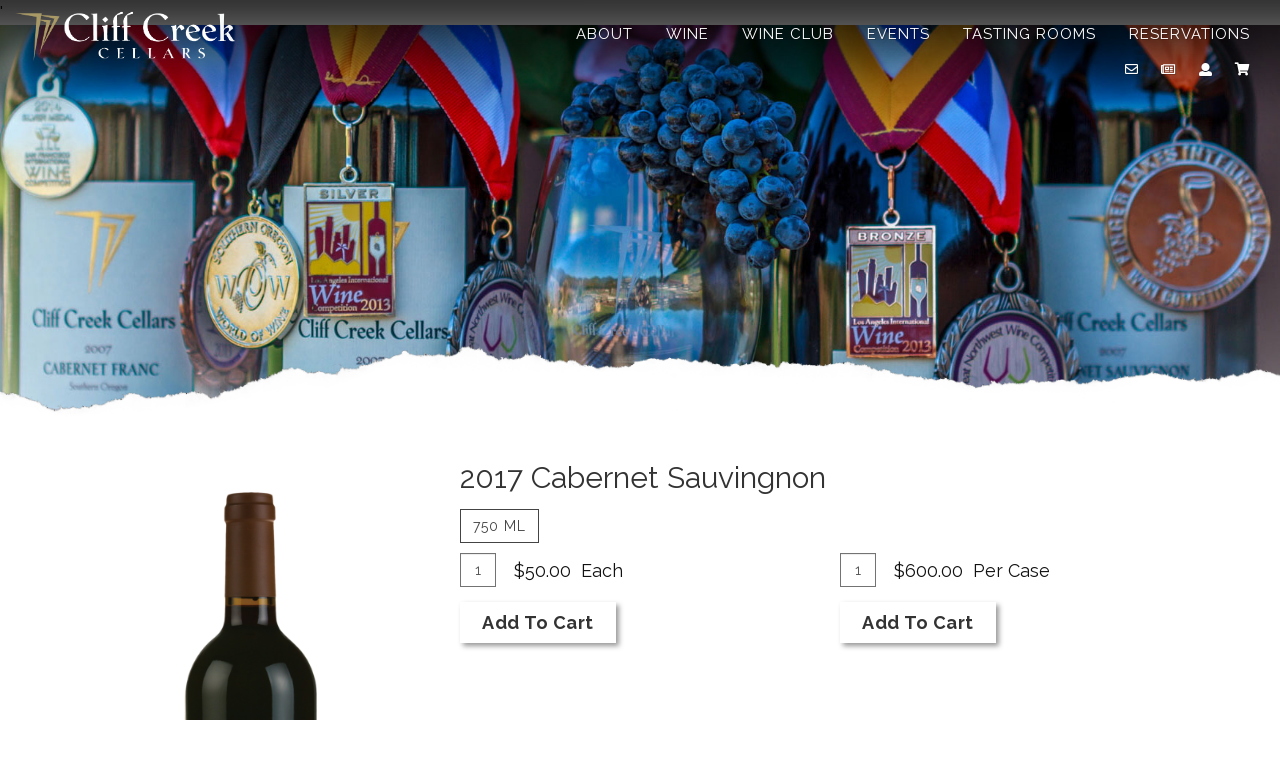

--- FILE ---
content_type: text/html;charset=UTF-8
request_url: https://cliffcreek.com/product?productid=48B3E48A-E118-4431-A5E8-4B192B0508D8
body_size: 27088
content:
'
<!DOCTYPE html>
<html lang="en">
<head>
<!-- No GA -->
<!-- No application.winery.googleUA -->
<!-- short application.winery.googleUA -->
<script>
</script>
<meta charset="UTF-8">
<meta http-equiv="X-UA-Compatible" content="IE=edge">
<meta name="viewport" content="width=device-width, initial-scale=1">
<meta name="description" content="" />
<meta name="author" content="vinSUITE">
<meta name="keywords" content="" />
<meta name="format-detection" content="telephone=no">
<link rel="icon" href="/favicon.ico">
<link rel="canonical" href="https://www.cliffcreek.com/index.cfm?method=storeproducts.showdrilldown&amp;productid=48B3E48A-E118-4431-A5E8-4B192B0508D8">
<title>Store - Cliff Creek Cellars</title><meta name="robots" content="noodp" /><meta name="robots" content="noydir" />
<!-- Bootstrap core CSS -->
<link href="/assets/css/bootstrap.min.css" rel="stylesheet">
<link href="/assets/css/site.css?v=1" rel="stylesheet">
<link href="/assets/css/responsive_recaptcha.css" rel="stylesheet" >
<link href="/assets/css/datepicker3.css" rel="stylesheet" >
<!-- Fonts -->
<link rel="stylesheet" href="https://use.fontawesome.com/releases/v5.0.9/css/all.css" integrity="sha384-5SOiIsAziJl6AWe0HWRKTXlfcSHKmYV4RBF18PPJ173Kzn7jzMyFuTtk8JA7QQG1" crossorigin="anonymous">
<!-- HTML5 shim and Respond.js IE8 support of HTML5 elements and media queries -->
<!--[if lt IE 9]>
<script src="https://oss.maxcdn.com/html5shiv/3.7.2/html5shiv.min.js"></script>
<script src="https://oss.maxcdn.com/respond/1.4.2/respond.min.js"></script>
<![endif]-->
<script src="/assets/js/jquery-3.7.1.min.js"></script>
<script src="/assets/js/jquery-migrate-3.4.0.min.js"></script>
<script>
$(document).ready(function() {
$('.teaser:empty').addClass('empty');
$('.product-list .product').each(function(i){
$(this).prepend($(this).find('.title'));
});
$('.showlist .product').each(function(i){
productLink = $(this).find('.title a').attr('href');
$(this).find('.teaser').wrap('<a href="'+productLink+'"></a>');
});
});
</script>
<script data-siteid="k49VXFdgRg==" src="https://api.cartstack.com/js/customer-tracking/www.cliffcreek.com_e7262797001db457163f624f227c49ba.js"></script>
<!-- Google Tag Manager -->
<script>(function(w,d,s,l,i){w[l]=w[l]||[];w[l].push({'gtm.start':
new Date().getTime(),event:'gtm.js'});var f=d.getElementsByTagName(s)[0],
j=d.createElement(s),dl=l!='dataLayer'?'&l='+l:'';j.async=true;j.src=
'//www.googletagmanager.com/gtm.js?id='+i+dl;f.parentNode.insertBefore(j,f);
})(window,document,'script','dataLayer','G-MC2K766DVM');</script>
<!-- End Google Tag Manager --><script>
if ($ !== undefined) {
$(document).ready(function() {
if (typeof googleEnhancedHandleClicks === "function") {
googleEnhancedHandleClicks();
}
});
}
</script></head>
<body class="store storeproducts showdrilldown site"><noscript><iframe src="//www.googletagmanager.com/ns.html?id=G-MC2K766DVM"
height="0" width="0" style="display:none;visibility:hidden" title="gtm"></iframe></noscript>
<div class="container-fluid site-wrapper">
<header class="header header-fixed header-transparent">
<div class="container">
<div class="visible-xs visible-sm mobile-nav">
<div class="inner-header left">
<a class="inner-brand" href="/">
<img class="brand-light" src="/assets/images/wordmark-white.png" alt="Cliff Creek Cellars">
</a>
</div>
<div class="inner-header right">
<div class="main-nav-toggle">
<div class="mobile-nav-toggle-label">
<span class="sr-only">Mobile Menu</span>
<i id="mobile-menu" class="fas fa-bars"></i>
</div>
</div>
<div class="menu-extras clearfix">
<div class="menu-icons">
<ul class="cart-account">
<li><a href="mailto:tastingroom@cliffcreek.com" target="_blank"><span class="sr-only">Email Us</span><i class="far fa-envelope" title="Email Us"></i></a></li>
<li><a href="/index.cfm?method=newsletter.subscribe"><span class="sr-only">Newsletter</span><i class="far fa-newspaper" title="Newsletter"></i></a></li>
<li><a href="/account"><span class="sr-only">Account</span><i class="fas fa-user icons" title="Account"></i></a></li>
<li><a href="/cart"><span class="sr-only">Cart</span><i class="fas fa-shopping-cart icons" title="Cart"></i></a></li>
</ul>
</div>
</div>
</div>
</div>
<!-- md ++ device -->
<div class="hidden-xs hidden-sm desktop-nav">
<div class="inner-header left">
<a class="inner-brand" href="/">
<img class="brand-light" src="/assets/images/wordmark-white.png" alt="Cliff Creek Cellars">
</a>
</div>
<div class="inner-header right">
<div class="hidden-xs hidden-sm menu-large">
<div role="navigation" class="navbar hidden-xs hidden-sm">
<ul class="nav navbar-nav inner-nav pull-right">
<li class=" dropdown " >
<a href="/about" title="About" data-hover="dropdown" >
<span>About</span><span class="caret"></span>
</a>
<ul class="dropdown-menu">
<li >
<a href="/about/vineyard" title="Vineyard" >
<span>Vineyard</span>
</a>
</li>
<li >
<a href="/about/garvin-family" title="Garvin Family" >
<span>Garvin Family</span>
</a>
</li>
<li >
<a href="/about/community-partners" title="Community Partners" >
<span>Community Partners</span>
</a>
</li>
</ul>
</li>
<li class="active dropdown " >
<a href="/wine" title="Wine" data-hover="dropdown" >
<span>Wine</span><span class="caret"></span>
</a>
<ul class="dropdown-menu">
<li >
<a href="/product-category?productcategoryid=5DACED06-BEB7-495B-8CC8-D69289C8F48B" title="Gifts" >
<span>Gifts</span>
</a>
</li>
<li >
<a href="/red" title="Red" >
<span>Red</span>
</a>
</li>
<li >
<a href="/white" title="White" >
<span>White</span>
</a>
</li>
<li >
<a href="/club-only" title="Club Only" >
<span>Club Only</span>
</a>
</li>
<li >
<a href="/current-vintage" title="Current Vintage" >
<span>Current Vintage</span>
</a>
</li>
<li >
<a href="/non-oregon-customers" title="Non-Oregon Customers" >
<span>Non-Oregon Customers</span>
</a>
</li>
</ul>
</li>
<li >
<a href="/wine-club" title="Wine Club" >
<span>Wine Club</span>
</a>
</li>
<li >
<a href="/events-list" title="Events" >
<span>Events</span>
</a>
</li>
<li class=" dropdown " >
<a href="/tasting-rooms" title="Tasting Rooms" data-hover="dropdown" >
<span>Tasting Rooms</span><span class="caret"></span>
</a>
<ul class="dropdown-menu">
<li >
<a href="/tasting-rooms/newberg-tasting-room" title="Newberg, Oregon" >
<span>Newberg, Oregon</span>
</a>
</li>
<li >
<a href="/tasting-rooms/vineyard-tasting-room" title="Gold Hill Vineyard" >
<span>Gold Hill Vineyard</span>
</a>
</li>
</ul>
</li>
<li >
<a href="/reservations" title="Reservations" >
<span>Reservations</span>
</a>
</li>
</ul>
</div>
</div>
</div>
</div>
<div class="menu-extras clearfix hidden-xs hidden-sm ">
<div class="menu-icons">
<ul class="cart-account">
<li><a href="mailto:tastingroom@cliffcreek.com" target="_blank"><span class="sr-only">Email Us</span><i class="far fa-envelope" title="Email Us"></i></a></li>
<li><a href="/index.cfm?method=newsletter.subscribe" target="_blank"><span class="sr-only">Newsletter</span><i class="far fa-newspaper" title="Newsletter"></i></a></li>
<li><a href="/account"><span class="sr-only">Account</span><i class="fas fa-user icons" title="Account"></i></a></li>
<li class="cartli"><a href="/cart"><span class="sr-only">Cart</span><i class="fas fa-shopping-cart icons" title="Cart"></i></a></li>
</ul>
</div>
</div>
<div class="visible-xs visible-sm menu-small">
<div role="navigation" class="navbar navbar-inverse navbar-fixed-top">
<div class="navmenu navmenu-inverse navmenu-fixed-left offcanvas mainnav-small" >
<ul class="nav navmenu-nav menu-top">
<li class="">
<span class="open-submenu"><i class="fa fa-chevron-down"></i></span>
<a href="/about" title="About" data-hover="dropdown" >
<span>About</span>
</a>
<ul class="nav navmenu-nav menu-sub menu-level-1">
<li class="">
<a href="/about/vineyard" title="Vineyard" >
<span>Vineyard</span>
</a>
</li>
<li class="">
<a href="/about/garvin-family" title="Garvin Family" >
<span>Garvin Family</span>
</a>
</li>
<li class="">
<a href="/about/community-partners" title="Community Partners" >
<span>Community Partners</span>
</a>
</li>
</ul>
</li>
<li class="active">
<span class="open-submenu"><i class="fa fa-chevron-down"></i></span>
<a href="/wine" title="Wine" data-hover="dropdown" >
<span>Wine</span>
</a>
<ul class="nav navmenu-nav menu-sub menu-level-1">
<li class="">
<a href="/product-category?productcategoryid=5DACED06-BEB7-495B-8CC8-D69289C8F48B" title="Gifts" >
<span>Gifts</span>
</a>
</li>
<li class="">
<a href="/red" title="Red" >
<span>Red</span>
</a>
</li>
<li class="">
<a href="/white" title="White" >
<span>White</span>
</a>
</li>
<li class="">
<a href="/club-only" title="Club Only" >
<span>Club Only</span>
</a>
</li>
<li class="">
<a href="/current-vintage" title="Current Vintage" >
<span>Current Vintage</span>
</a>
</li>
<li class="">
<a href="/non-oregon-customers" title="Non-Oregon Customers" >
<span>Non-Oregon Customers</span>
</a>
</li>
</ul>
</li>
<li class="">
<a href="/wine-club" title="Wine Club" >
<span>Wine Club</span>
</a>
</li>
<li class="">
<a href="/events-list" title="Events" >
<span>Events</span>
</a>
</li>
<li class="">
<span class="open-submenu"><i class="fa fa-chevron-down"></i></span>
<a href="/tasting-rooms" title="Tasting Rooms" data-hover="dropdown" >
<span>Tasting Rooms</span>
</a>
<ul class="nav navmenu-nav menu-sub menu-level-1">
<li class="">
<a href="/tasting-rooms/newberg-tasting-room" title="Newberg, Oregon" >
<span>Newberg, Oregon</span>
</a>
</li>
<li class="">
<a href="/tasting-rooms/vineyard-tasting-room" title="Gold Hill Vineyard" >
<span>Gold Hill Vineyard</span>
</a>
</li>
</ul>
</li>
<li class="">
<a href="/reservations" title="Reservations" >
<span>Reservations</span>
</a>
</li>
<li class="logged-out hard"><span class="open-submenu"><i class="fa fa-chevron-down"></i></span><a href="/account" class="custom-cart-button menu-link tree" >Member Login</a>
<ul class="nav navmenu-nav menu-sub">
<li><a href="/index.cfm?method=msignup.signup">Create an Account</a></li>
<li><a href="/index.cfm?method=members.showForgot">Forgot Password</a></li>
</ul>
</li>
</ul>
</div>
</div>
</div>
</div>
</header>
<div class="hero" id="hero" style="background-image: url('/assets/images/productcategories/Accolades.jpg')"><div class="tornedge"><img alt="" src="/assets/images/tornedge.png"></div></div>
<div class="page-wrap">
<div class="layoutcontent container">
<div class="row">
<div class="subnavarea hidden-xs col-xs-12">
<ul class="subnav">
<li class="page-title">
Store
</li>
<li class="shop-landing level-2"><a href="/index.cfm?method=storeproducts.showlist">Store</a></li>
<li class="level-2 ">
<a href="/product-category?productcategoryid=5DACED06-BEB7-495B-8CC8-D69289C8F48B">Gifts</a>
</li>
<li class="level-2 ">
<a href="/red">Red</a>
</li>
<li class="level-2 ">
<a href="/white">White</a>
</li>
<li class="level-2 ">
<a href="/club-only">Club Only</a>
</li>
<li class="level-2 ">
<a href="/current-vintage">Current Vintage</a>
</li>
<li class="level-2 ">
<a href="/non-oregon-customers">Non-Oregon Customers</a>
</li>
</ul>
</div>
<div class="contentarea col-xs-12">
<div class="drill-container wine clearfix">
<div class="product-detail row">
<h1 class="sr-only">2017 Cabernet Sauvingnon Details</h1>
<div class="col-xs-12 col-sm-4 product-image">
<img src="//www.cliffcreek.com/assets/images/wines/originals/17 Cab Sav Blank BS.png" class="img-responsive center-block" alt="" />
</div>
<div class="col-xs-12 col-sm-8 product-info">
<h2 class="product-title">2017 Cabernet Sauvingnon</h2>
<div class="product-buttons"><!-- -->
<ul class="nav nav-pills" role="tablist">
<li class="active" role="presentation"><a href="#48B3E48A-E118-4431-A5E8-4B192B0508D8" role="tab" data-toggle="tab">750 ml</a></li>
</ul>
<div class="tab-content">
<div class="tab-pane active" id="48B3E48A-E118-4431-A5E8-4B192B0508D8">
<!-- form info -->
<form data-type="purchase" action="/addtocart" method="post">
<input type="hidden" value="48B3E48A-E118-4431-A5E8-4B192B0508D8" name="productid">
<input type="hidden" value="50" name="price">
<input type="hidden" value="6C4560D0-08AD-4D07-AC80-ACF490C85C00" name="producttypeid">
<input type="hidden" value="" name="productpriceid">
<input type="hidden" value="FirstPartyWine" name="type">
<input type="hidden" value="FAF1DFA3-C54A-38C0-2343-1B6A53D9317A" name="productcategoryid">
<input type="hidden" value="" name="description">
<input type="hidden" value="" name="realprice">
<input type="hidden" value="0" name="isCase" >
<fieldset class="purchase-form">
<legend class="sr-only">Add To Cart</legend>
<div class="quantity">
<label for="quantity-48B3E48A-E118-4431-A5E8-4B192B0508D8-375C71349B295FBE2DCDCA9206F20A06" class="sr-only">Quantity for 2017 Cabernet Sauvingnon</label>
<input id="quantity-48B3E48A-E118-4431-A5E8-4B192B0508D8-375C71349B295FBE2DCDCA9206F20A06" name="quantity" class="form-control" type="number" value="1" >
</div>
<div class="price-units">
<span class="price">
$50.00
</span>
<span class="unit">per Bottle</span>
</div>
<div class="add-to-cart">
<button data-role="purchase-button" class="btn btn-primary btn-block" type="submit" >Add To Cart</button>
</div>
</fieldset>
<input type='hidden' name='sessionKey' value='3836461103055930368'></form>
<form data-type="purchase" action="/addtocart" method="post">
<input type="hidden" value="48B3E48A-E118-4431-A5E8-4B192B0508D8" name="productid">
<input type="hidden" value="50" name="price">
<input type="hidden" value="6C4560D0-08AD-4D07-AC80-ACF490C85C00" name="producttypeid">
<input type="hidden" value="" name="productpriceid">
<input type="hidden" value="FirstPartyWine" name="type">
<input type="hidden" value="FAF1DFA3-C54A-38C0-2343-1B6A53D9317A" name="productcategoryid">
<input type="hidden" value="" name="description">
<input type="hidden" value="" name="realprice">
<input type="hidden" value="1" name="isCase" >
<fieldset class="purchase-form case">
<legend class="sr-only">Add To Cart</legend>
<div class="quantity">
<label for="quantity-case-48B3E48A-E118-4431-A5E8-4B192B0508D8-375C71349B295FBE2DCDCA9206F20A06" class="sr-only">Quantity Case for 2017 Cabernet Sauvingnon</label>
<input id="quantity-case-48B3E48A-E118-4431-A5E8-4B192B0508D8-375C71349B295FBE2DCDCA9206F20A06" name="quantity" class="form-control" type="number" value="1" >
</div>
<div class="price-units">
<span class="price">
$600.00
</span>
<span class="unit">per Case</span>
</div>
<div class="add-to-cart">
<button data-role="purchase-button" class="btn btn-primary btn-block" type="submit" >Add To Cart</button>
</div>
</fieldset>
<input type='hidden' name='sessionKey' value='3836461103055930368'></form>
</div>
</div>
</div>
<div class="layClear">&nbsp;</div>
<div class="tastingnotes" style="padding-bottom: 2%;">
<h3>Tasting Notes</h3>
The most common aromatic
and flavor components found in cabernet
sauvignon are dark fruits like plum, black
cherry, and blackberry along with warm spice,
vanilla, licorice, and black pepper. You will get
hints of tobacco and leather.
</div>
<div class="VineyardDesignation" style="padding-bottom: 2%;">
<h3>Vineyard Designation</h3>
Sams Valley Vineyard
</div>
<div class="vineyardnotes" style="padding-bottom: 2%;">
<h3>Vineyard Notes</h3>
: For over 100 years, our family
has been devoted to Oregon agriculture. Our
history reflects a pioneering spirit, indefatigable
work ethic and responsible land stewardship.
The distinctive climate and soil composition of
our vineyard lend to the intense complex
flavors in Cliff Creek Cellars wines.
</div>
<div class="FoodPairing" style="padding-bottom: 2%;">
<h3>Pairings</h3>
ribeye and sirloin, served rare to medium-rare
Beef short ribs and other braised beef dishes
Roast or grilled lamb
If you are not a meat eater Grilled Portobello mushrooms
</div>
<div class="awards" style="padding-bottom: 2%;">
<h3>Awards</h3>
Silver Medal- Oregon Wine Competition
</div>
<div class="info profile" style="padding-bottom: 2%;">
<h3>Wine Profile</h3>
<div class="wine-profile">
<div class="table-responsive">
<table class="productDetails table">
<tr class="altRow">
<th scope="row" class="wineNotesLeft">Vintage</th>
<td class="wineNotesRight" >2017</td>
</tr>
<tr >
<th scope="row" class="wineNotesLeft">Wine Style</th>
<td class="wineNotesRight" >Red Wine</td>
</tr>
<tr class="altRow">
<th scope="row" class="wineNotesLeft">Varietal</th>
<td class="wineNotesRight" >Cabernet Sauvignon</td>
</tr>
<tr >
<th scope="row" class="wineNotesLeft">Varietal Composition</th>
<td class="wineNotesRight">
<span class="detail">
<span class="detail-left">100%</span>
<span class="detail-right">Cabernet Sauvignon</span>
</span>
</td>
<tr class="altRow">
<th scope="row" class="wineNotesLeft">Appellation</th>
<td class="wineNotesRight" >Rogue Valley</td>
</tr>
<tr >
<th scope="row" class="wineNotesLeft">Harvest Date</th>
<td class="wineNotesRight" >October 2017</td>
</tr>
<tr class="altRow">
<th scope="row" class="wineNotesLeft">Barrel Aging</th>
<td class="wineNotesRight">
<span class="detail">22 Months</span>
<span class="detail">
<span class="detail-left"> 85%</span>
<span class="detail-right">French Oak</span>
</span>
<span class="detail">
<span class="detail-left"> 15%</span>
<span class="detail-right">American Oak</span>
</span>
</td>
<tr >
<th scope="row" class="wineNotesLeft">Ageability</th>
<td class="wineNotesRight">10 years</td>
</tr>
<tr class="altRow">
<th scope="row" class="wineNotesLeft">Bottling Date</th>
<td class="wineNotesRight" >8/14/2019</td>
</tr>
<tr >
<th scope="row" class="wineNotesLeft">Alcohol % </th>
<td class="wineNotesRight" >13.7</td>
</tr>
<tr class="altRow">
<th scope="row" class="wineNotesLeft">Size </th>
<td class="wineNotesRight" >750 ml</td>
</tr>
</table>
</div>
</div>
</div>
</div>
</div>
</div>
</div>
</div>
<div class="authen">
<script>
$(document).ready(function() {
$('#authmodal .modal-footer button[type="submit"]').click(function(){
$('#errorBox').html('');
var submitForm = 1;
//date of birth authentication
if($('#DOBSelector').length > 0) {
var day = $('select[name="BirthDay"]').val();
var month = $('select[name="BirthMonth"]').val();
var year = $('select[name="BirthYear"]').val();
if(day == '' || month == '' || year == '') {
submitForm=0;
if($('#errorBox:contains("21")').length < 1) {
$('#errorBox').append('<div id="ageError">Please select a date of birth.</div>');
}
if($('#errorBox').css('display') == 'none'){$('#errorBox').fadeIn();}
return false;
}
var age = 21;
var mydate = new Date();
mydate.setFullYear(year, month-1, day);
var currdate = new Date();
currdate.setFullYear(currdate.getFullYear() - age);
if ((currdate - mydate) < 0 && submitForm==1){
submitForm=0;
if($('#errorBox:contains("21")').length < 1) {
$('#errorBox').append('<div id="ageError">You must be 21 to enter this portion of our site.</div>');
}
if($('#errorBox').css('display') == 'none'){$('#errorBox').fadeIn();}
return false;
}
}
});
//clear the error box when the user attempts changes
$('input').focus(function(){
$('#errorBox').fadeOut(function(){$('#errorBox').html('');});
});
$('select').focus(function(){
$('#errorBox').fadeOut(function(){$('#errorBox').html('');});
});
});
</script>
<div id="authmodal" class="modal fade">
<div class="modal-dialog">
<div class="modal-content">
<form id="auth" method="post" action="/index.cfm?method=authentication.processVerification" class="form-horizontal">
<div class="modal-header">
<button type="button" class="close" data-dismiss="modal"><span aria-hidden="true">&times;</span><span class="sr-only">Close</span></button>
<h4 class="modal-title">Cart Summary</h4>
</div>
<div class="modal-body clearfix">
<p class="affirmStatement">By entering Cliff Creek Cellars' Wine Store, you affirm that you are of legal drinking age in the country where this site is accessed.</p>
<div id="errorBoxWrapper">
<div id="errorBox" class="error"></div>
</div>
<input type="hidden" name="referrer" value="/index.cfm?method=storeproducts.showdrilldown&isMarketingURL=1&productid=48B3E48A-E118-4431-A5E8-4B192B0508D8" />
<input type="hidden" name="iAgree" value="1" />
<input type="hidden" name="isQuickOrder" value="1" />
<div class="col-xs-12 spacer">&nbsp;</div>
<input type="hidden" name="MemberID" value="" />
<div class="col-xs-12 col-xs-offset-0 col-sm-10 col-sm-offset-2">
<div class="ship-to form-inline radio">
<div class="form-group">
<label class="control-label">
<input title="Select shipping state" type="radio" name="Pickup" id="ShipOptionsState" value="0" checked="checked">
<span>Ship to</span>
</label>
<select title="Select shipping state" name="ShippingState" id="ShippingStatesSelect" class="form-control">
<option value="MI" >Michigan</option>
<option value="OR" selected="selected" >Oregon</option>
</select>
</div>
</div>
</div>
<div class="col-xs-12 col-xs-offset-0 col-sm-10 col-sm-offset-2">
<div class="will-call radio">
<div class="form-group">
<label class="control-label">
<input title="Pick up order at winery" type="radio" name="Pickup" id="ShipOptionsWC" value="1">
<span>Pick up at the winery</span>
</label>
</div>
</div>
</div>
</div>
<div class="modal-footer">
<button type="button" class="btn btn-default" data-dismiss="modal">Close</button>
<button type="submit" class="btn btn-default">Submit</button>
</div>
<input type='hidden' name='sessionKey' value='3836461103055930368'></form>
</div><!-- /.modal-content -->
</div><!-- /.modal-dialog -->
</div><!-- /.modal -->
</div>
<script>
$(document).ready(function() {
$('.producttype-firstpartywine .tab-content form[data-type="purchase"]:first-child .unit, .producttype-thirdpartywine .tab-content form[data-type="purchase"]:first-child .unit, .drill-container.wine .tab-content form[data-type="purchase"]:first-child .unit, .producttype-kit .unit, .drill-container.kit .unit').text('each');
$('.state-dropdown select option[value="MU"]').remove();
$('.willCall span, .will-call span').html('Pick Up Order');
//moving price stuff
$('.product-list .product-info .nav-pills').each(function(i){
$(this).prependTo($(this).parents('.info').find('.tab-content'));
});
$('.product-detail .nav-pills').prependTo('.tab-content');
$('.product-list .producttype-product .product-info .price-units .unit').each(function(i){
$(this).insertAfter($(this).parents('.purchase-form').find('legend'));
});
$('.drill-container.product .unit').insertAfter('.purchase-form legend');
});
</script>
</div>
</div>
<footer class="bottom">
<div class="site-footer">
<div class="site-footer-primary">
<div class="site-footer-primary__container container">
<nav class="site-nav">
<ul class="site-nav-menu">
<li class="gen-foot"><a rel=external href="/index.cfm?method=pages.showPage&amp;pageid=26D43C10-BA90-455A-9DCB-191DB7845ED4">Terms of Service</a></li>
<li class="gen-foot"><a rel=external href="/index.cfm?method=pages.showPage&amp;pageid=8B083D00-BB13-4E16-BEF9-B57878E3EDF2">Privacy Policy</a></li>
</ul>
</nav>
</div>
<div class="address add-1 col-lg-6 col-md-6 col-sm-6 col-xs-6">
<div class="menu-icons"><ul class="cart-account">
<li><a href="https://www.facebook.com/CliffCreekCellarsattheVineyard/" target="_blank"><span class="sr-only">Cliff Creek Cellars at the Vineyard on Facebook</span><i class="fab fa-facebook-square icons" title="Cliff Creek Cellars at the Vineyard"></i></a></li>
<li><a href="https://www.instagram.com/cliffcreekcellars/" target="_blank"><span class="sr-only">Cliff Creek Cellars at the Vineyard on Instagram</span><i class="fab fa-instagram icons" title="Cliff Creek Cellars at the Vineyard"></i></a></li></ul></div><br>
<a href="/tasting-rooms/vineyard-tasting-room"><strong>Vineyard Tasting Room</strong></a><br> 1015 McDonough Road<br> Gold Hill, Oregon 97525<br> 541-855-5330<br />Friday-Sunday &bull; 12-5pm
</div>
<div class="address add-2 col-lg-6 col-md-6 col-sm-6 col-xs-6">
<div class="menu-icons"><ul class="cart-account">
<li><a href="https://www.facebook.com/CliffCreekCellarsinNewberg/" target="_blank"><span class="sr-only">Cliff Creek Cellars Downtown Newberg on Facebook</span><i class="fab fa-facebook-square icons" title="Cliff Creek Cellars Downtown Newberg"></i></a></li>
<li><a href="https://www.instagram.com/cliffcreeknewberg/" target="_blank"><span class="sr-only">Cliff Creek Cellars Downtown Newberg on Instagram</span><i class="fab fa-instagram icons" title="Cliff Creek Cellars Downtown Newberg"></i></a></li></ul></div><br>
<a href="/tasting-rooms/newberg-tasting-room"><strong>Newberg Tasting Room</strong></a><br> 214 East First Street<br> Newberg, Oregon 97132<br> 503-487-6692<br />Thursday-Monday &bull; 12-5pm
</div>
<div class="layClear">&nbsp;</div>
</div>
<div class="site-footer-secondary">
<div class="site-powered-by">
<span class="site-address">&copy; 2026 Cliff Creek Cellars</span> &bull; <span class="poweredby">Powered by <a class="vinsuite" href="http://www.vinsuite.com" target="_blank">vinSUITE</a></span>
</div>
</div>
</div>
</footer>
</div>
<a aria-label="Back to Top" href="#" class="scrollToTop" style="display: none;">
<i class="fa fa-angle-up" aria-hidden="true"></i>
</a>
<!-- cart summary modal -->
<div class="modal fade" id="cart-modal" tabindex="-1" role="dialog" aria-hidden="true">
<div class="modal-dialog">
<div class="modal-content">
<div class="modal-header">
<button type="button" class="close" data-dismiss="modal"><span aria-hidden="true">&times;</span><span class="sr-only">Close</span></button>
<h3 class="modal-title" id="cart-modalLabel">Cart Summary</h3>
</div>
<div class="modal-body">
</div>
<div class="modal-footer">
<button type="button" class="btn btn-default" data-dismiss="modal">Close</button>
<a href="/cart" class="btn btn-primary">Checkout</a>
</div>
</div>
</div>
</div>
<!-- Bootstrap core JavaScript
================================================== -->
<!-- Placed at the end of the document so the pages load faster -->
<script src="/assets/js/bootstrap.min.js"></script>
<script src="/assets/js/toggleShowHide.js"></script>
<script src="/assets/js/site.js"></script>
<script src="/assets/js/bootstrap-datepicker.js"></script>
<script>
$(document).ajaxComplete(function(){
$('body').removeAttr('style');
$('#auth .modal-footer .btn-default').on('click', function(e){
$('body').removeAttr('style');
});
});
</script>
<!-- Red Chirp -->
<script>
(function(d){
console.log('redchirp: pixel script start');
var f = d.getElementsByTagName('SCRIPT')[0], p = d.createElement('SCRIPT');
window.WidgetId = "1234";
p.type = 'text/javascript';
p.setAttribute('charset','utf-8');
p.async = true;
p.id = "your-widget";
var meta_ref_url = document.querySelector('meta[name="redchirp-referring-url"]');
var meta_inbox_ids = document.querySelector('meta[name="redchirp-inbox-ids"]');
var query_string = '?ref='+encodeURIComponent(meta_ref_url == null ? window.location : meta_ref_url.content);
if ( meta_inbox_ids != null )
query_string += '&inbox_ids='+encodeURIComponent(meta_inbox_ids.content);
p.src = "https://app.redchirp.com/api/v1/widget/widget-loader.js"+query_string;
f.parentNode.insertBefore(p, f);
}(document));
</script>
<!-- End Red Chirp -->
</body>
</html>

--- FILE ---
content_type: application/javascript
request_url: https://api.cartstack.com/js/customer-tracking/www.cliffcreek.com_e7262797001db457163f624f227c49ba.js
body_size: 1612
content:
// Vinsuite //
// SITEID : 1 //
// SETDOMAIN : 1 //

var _cartstack = _cartstack || [];
_cartstack.push(['setSiteID', 'k49VXFdgRg==']); /* required */
_cartstack.push(['setDomain', '.cliffcreek.com']);

var cartstack_cartPageURL = '/cart';
var cartstack_cartPageURL2 = '/index.cfm?method=storecart.showcart';
var cartstack_checkoutPageURLs = ['/index.cfm?method=storecheckout.personalinformation',''];
var cartstack_successPageURL = '/index.cfm?method=storecheckout.showConfirm';
var cartstack_isconfirmation = 0;
var cartstack_debug = 0;
var cartstack_trackVisitor = 1;
var cartstack_pageurl = window.location.href.toLowerCase();
var cartstack_cartTotal = '';
var cartstack_dataItems = [];

var cartstack_cartitems_cartRow = "table#cart-summary tbody tr";
var cartstack_cartitems_quantity = "";
var cartstack_cartitems_productID = "";
var cartstack_cartitems_productName = "td.cart-title h4";
var cartstack_cartitems_productDesc = "";
var cartstack_cartitems_productURL = "";
var cartstack_allowEmptyURL = 1;
var cartstack_cartitems_productImageURL = "div.cart-image.hidden-xs img|src";
var cartstack_cartitems_productImageURLPrefix = "https:";
var cartstack_allowEmptyImageURL = 0;
var cartstack_cartitems_productPrice = "";
var cartstack_cartitems_productImageWidth = "";
var cartstack_debugCartItems = 0;
var cartstack_cartItems = 0;
var cartstack_cartItemRowOffsetWidthOverride = 1;
var cartstack_cartItemRowOffsetHeightOverride = 1;

if (cartstack_successPageURL.length > 0 && cartstack_pageurl.indexOf(cartstack_successPageURL.toLowerCase()) >= 0)
{
    _cartstack.push(['setAPI', 'confirmation']);
    cartstack_isconfirmation = 1;
    if (cartstack_debug) { console.log('cs: confirmation'); }
}
else if ((cartstack_cartPageURL.length > 0 && cartstack_pageurl.indexOf(cartstack_cartPageURL.toLowerCase()) >= 0) || (cartstack_cartPageURL2.length > 0 && cartstack_pageurl.indexOf(cartstack_cartPageURL2.toLowerCase()) >= 0))
{
    _cartstack.push(['setAPI', 'tracking']);
    cartstack_cartTotal = 'span#basePriceTotal';
    _cartstack.push(['setDataItem', { 'checkoutURL' : cartstack_pageurl }]);
    cartstack_cartItems = 1;
    cartstack_tracking = 1; 
    if (cartstack_debug) { console.log('cs: track-cart'); }
}
else
{
    var cartstack_checkoutURLExists = 0;
    for (var i=0; i<cartstack_checkoutPageURLs.length; i++)
    {
        var cartstack_checkoutPageURL = cartstack_checkoutPageURLs[i].toLowerCase();
        if (cartstack_checkoutPageURL.length > 0 && cartstack_pageurl.indexOf(cartstack_checkoutPageURL) >= 0)
        {
            cartstack_checkoutURLExists = 1;
        }
    }

    if (cartstack_checkoutURLExists)
    {
        _cartstack.push(['setAPI', 'tracking']);
        if (cartstack_debug) { console.log('cs: track-checkout'); }
    }
    else
    {
        _cartstack.push(['setAPI', 'capture']);
        if (cartstack_debug) { console.log('cs: capture'); }
    }
}
function cartstack_getTracking()
{
    (function(){
        var _suppressEmail = 0;
        for(var i=0; i<_cartstack.length; i++)
        {
            if (_cartstack[i][0] == 'setCartItem' && typeof _cartstack[i][1].productName != "undefined")
            {
                var _productNamePieces = _cartstack[i][1].productName.split('<input');
                _cartstack[i][1].productName = _productNamePieces[0].replace(new RegExp("\t", "g"), '').replace(new RegExp("\n", "g"), '').trim();
                _cartstack[i][1]["imageHeight"] = 100;
            }
            if (_cartstack[i][0] == 'setCartItem' && typeof _cartstack[i][1].suppressEmail != 'undefined')
            {
                _suppressEmail = _cartstack[i][1].suppressEmail*1;
            }
        }  
        if (_suppressEmail)
        {
            for(var i=0; i<_cartstack.length; i++)
            {
                if (_cartstack[i][0] == 'setAPI') { _cartstack[i][1] = 'capture'; break; }
            }
        }
    })();
}
(function(){var y = document.getElementsByTagName('script');var l=1;for(var i=0; i < y.length; i++){if (y[i].src == 'https://api.cartstack.com/js/cartstack_utility.js'){l=0;}}if(l){var s = document.createElement('script');s.type = 'text/javascript';s.async = true;s.src = 'https://api.cartstack.com/js/cartstack_utility.js';var x = document.getElementsByTagName('script')[0];x.parentNode.insertBefore(s, x);}})();
(function(){function cartstack_load(){var y = document.getElementsByTagName('script');var l=1;for(var i=0; i < y.length; i++){if (y[i].src == 'https://api.cartstack.com/js/cartstack.js'){l=0;}}if(l){var s = document.createElement('script');s.type = 'text/javascript';s.async = true;s.src = 'https://api.cartstack.com/js/cartstack.js';var x = document.getElementsByTagName('script')[0];x.parentNode.insertBefore(s, x);}}if(cartstack_isconfirmation){setTimeout(cartstack_load, 1500);}else{var checkStateCount=0;setTimeout(function checkState(){if(document.readyState==='complete'||checkStateCount>10){cartstack_load();}else{checkStateCount++;setTimeout(checkState, 1500);}},1500);}})();

--- FILE ---
content_type: application/javascript
request_url: https://cliffcreek.com/assets/js/site.js
body_size: 9530
content:
function _getCookie(name) {
    var nameEQ = name + "=";
    var ca = document.cookie.split(';');
    for(var i=0;i < ca.length;i++) {
        var c = ca[i];
        while (c.charAt(0)==' ') c = c.substring(1,c.length);
        if (c.indexOf(nameEQ) == 0) return c.substring(nameEQ.length,c.length);
    }
    return null;
}


function isHTML5() {
	//easy way to validate if browser supports HTML5
    var elem = document.createElement('canvas'); 
    return !!(elem.getContext && elem.getContext('2d'));
}

//scroll header
$(window).bind("scroll", function() {
    if ($(window).scrollTop() >= 10) {
        $("body").not('.storecheckout').addClass("coll-nav-on");
        $(".header.header-fixed").addClass("header-small");
        $(".header.header-fixed").removeClass("header-transparent");
    }
    else {
        $("body").removeClass("coll-nav-on");
        $(".header.header-fixed").addClass("header-transparent");
        $(".header.header-fixed").removeClass("header-small");
    }
});

// Sticky footer
/*$(window).on("scroll", function() {
    if($(window).scrollTop() + $(window).height() > $(document).height() - 10) {
        // when scroll to bottom of the page
        $("footer").addClass("bottom");
    }
    else {
        $("footer").removeClass("bottom");
    }
});*/

$(document).ready(function() {

	// purchase 
	$( 'form[data-type="purchase"]' ).on( "submit", function( event ) {
		event.preventDefault();
		var productdata = $( this ).serialize();
		var productaction = $(this).attr('action');
		
		//make sure we pass this scope in selector..
		var qty = parseInt($('input[name=quantity]', this).val());
		var min = parseInt($('input[name=minproduct]', this).val()) || qty;
		var max = parseInt($('input[name=maxproduct]', this).val()) || 0;
		
		if(qty == 0) { //need to account for 0 val updates..
			alert('Quantity must be greater than 0.');
			$('input[name=quantity]', this).val(1); //auto-update value to 1
			return false;
		}else if(qty < min) {
			alert('The minimum purchase quantity for this product is ' + min);
			return false;
		}else if((qty > max) && (max > 0)) {
			alert('The maximum purchase quantity for this product is ' + max);
			return false;
		}

		
		if(_getCookie('IAGREE') != 1)
		{
			$('#authmodal').modal('show');
			$('#auth').off();  // remove any existing listeners
			$('#auth').on('submit', function(e){
				e.preventDefault();
				var data = $( this ).serialize();
				var loader = '<div id="circleG"><span class="sr-only">Loading...</span><div id="circleG_1" class="circleG"></div><div id="circleG_2" class="circleG"></div><div id="circleG_3" class="circleG"></div></div>';
				$('#authmodal .modal-body').html(loader);
				$.post($(this).attr('action'), data, function(data){  // post the state change
					$.post(productaction + '?isajax=1', productdata, function(res){  // post the product form
						// on post submit the product info
						$('#authmodal .modal-body').html(res);
						$('#authmodal .modal-footer').html($('#cart-modal .modal-footer').html());	
						var carttotal = $('.hidden-qty-total').attr('data-value');
						$('.visible-qty-total').html(carttotal);
					});		
				});
			});
		} else {
			var data = $( this ).serialize();
			var loader = '<div id="circleG"><span class="sr-only">Loading...</span><div id="circleG_1" class="circleG"></div><div id="circleG_2" class="circleG"></div><div id="circleG_3" class="circleG"></div></div>';
			
			
			$('#cart-modal .modal-body').html(loader);
			$('#cart-modal').modal('show');
			$.post($(this).attr('action') + '?isajax=1',data,function(res){
				$('#cart-modal .modal-body').html(res);
				var carttotal = $('.hidden-qty-total').attr('data-value');
				$('.visible-qty-total').html(carttotal);
			});
		}
	});
	
	//open Templates page in a new tab
$('a[href$="FA2CDB3D-7547-4F92-B010-20F9190A2B31"]').attr('target', '_blank');
$('a[href$="FA2CDB3D-7547-4F92-B010-20F9190A2B31"]').attr('href', 'https://www.vinsuite.com/website-templates');

	// square space style menu
	$('.mobile-nav-toggle-label').on('click', function(e){
		console.log('click');
		$('header').toggleClass('active');
	});

	// mobile nav
	$('.open-submenu').on('click',function(event){
	event.preventDefault();

		/*This opens and closes the subs. Note for now we can't have both auto closing and animated icons*/
		$(this).parent().find('ul:first').toggleClass('show-submenu').parent().siblings().find('ul:first').removeClass('show-submenu');
		$(this).parent().toggleClass('open-menu');

	});

	/*This closes the subs when nav is closed*/
	$('.mobile-nav-toggle-label').on('click',function(event){
		$('.show-submenu').removeClass('show-submenu');
	});

    //display scroll to top
    jQuery(window).scroll(function(){
		if (jQuery(this).scrollTop() > 100) {
			jQuery('.scrollToTop').fadeIn();
		} else {
			jQuery('.scrollToTop').fadeOut();
		}
	});
	
	//Click event to scroll to top
	jQuery('.scrollToTop').click(function(){
		jQuery('html, body').animate({scrollTop : 0},800);
		return false;
	});
	
	//Click Create Account scrolls to top
	jQuery('body.msignup button#submitButton').click(function(){
		jQuery('html, body').animate({scrollTop : 0},800);
		return true;
	});

	//omg remove this first one because it's only for our dev site, but will probably never harm anything
   
    $('.plocations input, .plocations select, .storecart #divShipping select').addClass('form-control');
    $('.subscribe form#subscribeForm p:contains("You are already")').addClass('text-success');
    //adjusting buttons and captchas
    $('.subscribe .form-horizontal div.form-group div.col-sm-12').addClass('col-sm-9 col-sm-offset-3').removeClass('col-sm-12');
    $('.unsubscribe .form-horizontal div.form-group:last-of-type div.col-sm-12').addClass('col-sm-9 col-sm-offset-3').removeClass('col-sm-12');
    $('.signup .form-horizontal div.form-group div.col-xs-12').addClass('col-sm-9 col-sm-offset-3').removeClass('col-xs-12');
    $('.signup .form-horizontal button#submitButton.btn.btn-default, .subscribe .preferences.mb-2, .signup .preferences.mb-2').wrap('<div class="form-group"><div class="col-sm-9 col-sm-offset-3"></div></div>');
    // add these to templates that use 100% left nav
    $('ul.subnav li.level-2').wrapAll('<ul></ul>');
    $('ul.subnav li.level-3').wrapAll('<ul></ul>');
    //blog
    $('.blog #contentInfo.blogList h1').remove()
    $('.blogList#contentInfo').insertAfter('.blog-content h1.page-title');
    //FYI blog comments have been disabled in CSS and no longer work
    $('#blogAddComments').addClass('row');
    $('#commentTable').removeAttr('width').addClass('col-sm-6 col-xs-12 table-responsive');
    $('.blog #commentTable input[type="text"], .blog #commentTable textarea').addClass('form-control');
    $('.blog img[src="/assets/images/global/buttons/submit.gif"]').replaceWith('<button class="btn btn-primary">Submit</button>');
    // allocation
    $('.showAllocationDetail .product-image img').attr('src',function(index,attr){
      return attr.replace('/assets/images/wines//thumbnails/','/assets/images/wines//originals/');
    });
    $('.PriceByQTY, .WishlistQuantity').addClass('form-control');
    $('.PriceByQTY').removeAttr('style');
    $('.AllocationshowCart #shippingOptionsForm div.col-md-6').removeClass('col-md-6');
    //$('.AllocationshowCart #divShipping.formbody > div.form-group').addClass('pull-right');
    //club
    $('.clubs #contentInfo > h1:first-of-type').addClass('page-title');
    $('h3:contains("Member Login")').html('Already a member? Login here.');
    $('.clubs .contentarea .row div.col-xs-12.col-sm-12.col-md-12.col-lg-12').addClass('club-cell').removeClass('col-xs-12 col-sm-12 col-md-12 col-lg-12');
    $('.row .club-cell').parent().addClass('club-container');
    //ADA style tag moved to head for admin content and recipes
    //$('style').appendTo('head');
});


$(window).scroll(function () {
    $('h1').each(function () {
        var imagePos = $(this).offset().top;
        var imageHeight = $(this).height();
        var topOfWindow = $(window).scrollTop();

        if (imagePos < topOfWindow + imageHeight + 600 && imagePos + imageHeight + 600 > topOfWindow) {
            $(this).addClass("slid");
        } else {
            //$(this).removeClass("slid");
        }
    });
	
	$('.product-list .product').each(function () {
        var imagePos = $(this).offset().top;
        var imageHeight = $(this).height();
        var topOfWindow = $(window).scrollTop();

        if (imagePos < topOfWindow + imageHeight + 400 && imagePos + imageHeight + 400 > topOfWindow) {
            $(this).addClass("slid");
        } else {
            //$(this).removeClass("slid");
        }
    });
	
	$('.product-list .product-image').each(function () {
        var imagePos = $(this).offset().top;
        var imageHeight = $(this).height();
        var topOfWindow = $(window).scrollTop();

        if (imagePos < topOfWindow + imageHeight + 400 && imagePos + imageHeight + 400 > topOfWindow) {
            $(this).addClass("slid");
        } else {
            //$(this).removeClass("slid");
        }
    });
	
	$('.product-list .desktop-title').each(function () {
        var imagePos = $(this).offset().top;
        var imageHeight = $(this).height();
        var topOfWindow = $(window).scrollTop();

        if (imagePos < topOfWindow + imageHeight + 650 && imagePos + imageHeight + 650 > topOfWindow) {
            $(this).addClass("slid");
        } else {
            //$(this).removeClass("slid");
        }
    });
});
    


